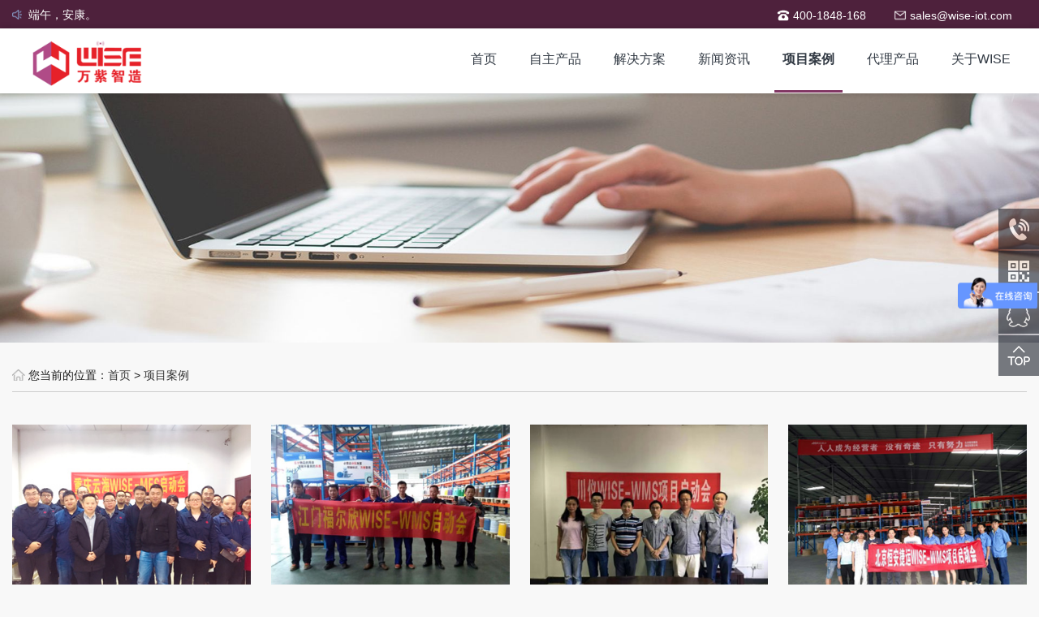

--- FILE ---
content_type: text/html
request_url: http://wise-iot.com/html/caseslist-6-1.html
body_size: 14474
content:
<!DOCTYPE html>
<html lang="zh-CN">
<head>
<meta http-equiv="X-UA-Compatible" content="IE=edge,chrome=1">
<meta  name="viewport" content="width=device-width,initial-scale=1.0,minimum-scale=1.0, maximum-scale=1.0, user-scalable=no">  
<meta name="format-detection" content="telephone=no">          
<title>项目案例-MES智能制造_WMS仓库管理系统_PLM/PDM平台-Windchill研发管理-Creo/Proe三维-UG/NX三维-Teamcenter研发管理-重庆万紫科技有限公司</title>
<meta name="Keywords" content="MES智能制造，WMS仓库管理系统，OMS订单管理系统，PLM/PDM平台，Windchill研发管理，Creo/Proe三维，UG/NX三维，Teamcenter研发管理" >
<meta name="Description" content="万紫科技是一家专注于制造和物流企业的数字业务平台开发，我们将所有业务流程整合成闭环的数据流，通过物联网技术平台将所有要素形成一条价值链的大数据库平台。产品有：MES智能制造，WMS仓库管理系统，TMS运输管理系统，IOT物联网平台，OMS订单管理系统，SRM供应商管理系统。咨询电话：023-62831322" >
<meta name="author" content="盟亿网络" />
<link href="/Templates/cn/css/animate.min.css" rel="stylesheet">
<link href="/Templates/cn/css/slick.css" rel="stylesheet">
<link href="/Templates/cn/css/bootstrap.css" rel="stylesheet">
<link href="/Templates/cn/css/common.min.v0.0.1.css" rel="stylesheet">
<script src="/Templates/cn/js/jquery-1.11.1.min.js"></script>
<script src="/Templates/cn/js/bootstrap.min.js"></script>
<script src="/Templates/cn/js/slick.js"></script>
<script src="/Templates/cn/js/wow.js"></script>
<script src="/Templates/cn/js/common.min.v0.0.1.js"></script>
<script src="/Templates/cn/js/index.js"></script>

 
</head>

<body>
<div class="header-top">
<div class="container">
<!--left-content-->
<div class="left-content">
<ul class="list-notice" id="topNotice">

<li style="display: none;"><a href="/html/news-511.html" title="端午，安康。">端午，安康。</a></li>
 
<li style="display: none;"><a href="/html/news-510.html" title="开工大吉，开启新征程！">开工大吉，开启新征程！</a></li>
 
<li style="display: none;"><a href="/html/news-509.html" title="蛇年大吉，新年快乐！">蛇年大吉，新年快乐！</a></li>
 
<li style="display: none;"><a href="/html/news-508.html" title="小年已至，归家有期">小年已至，归家有期</a></li>
 
<li style="display: none;"><a href="/html/news-507.html" title="岁末温粥，熙暖如年，愿你我平安喜乐，万事“粥”全！">岁末温粥，熙暖如年，愿你我平安喜乐，万事“粥”全！</a></li>
 
</ul>
</div>
<!--left-content-->
<!--right-content-->
<div class="right-content">
<ul class="list">
<li class="tel"><span>400-1848-168</span></li>
<li class="email"><span>sales@wise-iot.com</span></li>
</ul>
</div>
<!--right-content-->
</div>
</div>
<!--header-top-->
<!--header-wrapper-->
<div class="header-wrapper">
<div class="container">
<div class="logo-wrap"><a href="/" class="logo"><img src="/Templates/cn/images/logo.png" alt=""></a></div>
<!--navigation-->
<!--navigation-->
<div class="navigation">
<div class="list" id="navList">
<div class="li"><span class="first"><a href="/">首页</a></span></div>

<div class="li "><span class="first"><a href="/html/productlist-1-1.html">自主产品</a><i class="handle"></i></span>


<div class="sub-item">

<div class="li"><a href="/html/product-493.html">WiseAPS生产计划与调度系统</a></div>

<div class="li"><a href="/html/product-505.html">药品追溯码智能识别一体机</a></div>

<div class="li"><a href="/html/product-1.html">MES制造执行系统</a></div>

<div class="li"><a href="/html/product-3.html">SRM供应商管理系统</a></div>

<div class="li"><a href="/html/product-468.html">SMT智能料架</a></div>

<div class="li"><a href="/html/product-5.html">WMS仓库管理系统</a></div>

<div class="li"><a href="/html/product-469.html">安灯系统</a></div>

<div class="li"><a href="/html/product-470.html">智能拣料防错系统</a></div>
 
</div>


</div>

<div class="li "><span class="first"><a href="/html/projectlist-2-1.html">解决方案</a><i class="handle"></i></span>


<div class="sub-item">

<div class="li"><a href="/html/project-6.html">酒类食品NFC防伪追溯方案</a></div>

<div class="li"><a href="/html/project-7.html">电商OMS+WMS方案</a></div>

<div class="li"><a href="/html/project-9.html">SPD医院物流+医药配发方案</a></div>

<div class="li"><a href="/html/project-10.html">安灯物料拉动系统方案</a></div>

<div class="li"><a href="/html/project-11.html">离散型智能制造方案</a></div>

<div class="li"><a href="/html/project-12.html">流程型智能制造方案</a></div>

<div class="li"><a href="/html/project-13.html">SMT智能仓储管理系统</a></div>
 
</div>


</div>

<div class="li "><span class="first"><a href="/html/newslist-3-1.html">新闻资讯</a><i class="handle"></i></span>

<div class="sub-item">

<div class="li"><a href="/html/newslist-12-1.html">公司新闻</a></div>

<div class="li"><a href="/html/newslist-13-1.html">行业新闻</a></div>

</div>

</div>

<div class="li active"><span class="first"><a href="/html/caseslist-6-1.html">项目案例</a><i class="handle"></i></span>



</div>

<div class="li "><span class="first"><a href="/html/joinlist-4-1.html">代理产品</a><i class="handle"></i></span>


<div class="sub-item">

<div class="li"><a href="/html/join-14.html">PTC西部地区总代理</a></div>

<div class="li"><a href="/html/join-15.html">SAP灯塔合作伙伴</a></div>

<div class="li"><a href="/html/join-16.html">Microsoft代理商</a></div>

<div class="li"><a href="/html/join-352.html">lOT-ThingWorx</a></div>

<div class="li"><a href="/html/join-353.html">SAP BYD</a></div>

<div class="li"><a href="/html/join-349.html">CAD-Creo</a></div>

<div class="li"><a href="/html/join-350.html">PLM- Windchill</a></div>

<div class="li"><a href="/html/join-351.html">AR-Vuforia</a></div>
 
</div>


</div>

<div class="li "><span class="first"><a href="/about/?14.html">关于WISE</a><i class="handle"></i></span>

<div class="sub-item">

<div class="li"><a href="/html/about-14.html">公司简介</a></div>

<div class="li"><a href="/html/about-15.html">荣誉资质</a></div>

<div class="li"><a href="/html/about-16.html">联系我们</a></div>

</div>

</div>


</div>
</div>
<!--navigation-->
<div class="sm-menu" id="smMenu">
<span></span>
<span></span>
<span></span>
</div>
</div>
</div>

<!-- 右侧边栏 -->
<div class="index-slider-wrap">
<ul class="list">
<li class="icon-tel"><span class="phone">400-1848-168</span></li>
<li class="icon-code"><span class="code"><img src="/Templates/cn/images/erweima.png" alt=""></span></li>
<a href="http://wpa.qq.com/msgrd?v=3&uin=&amp;site=qq&menu=yes" title="QQ在线咨询"  target="_blank"><li class="icon-share"></li></a>
<li class="icon-top" id="back2Top"></li>
</ul>
</div>


<!--inner-banner-->
<div class="inner-banner"><img src="/Templates/cn/images/ban6.jpg" alt=""></div>
<!--/inner-banner-->
<!--main-wrapper-->
<div class="main-wrapper">
<div class="container">
<!--position-->
<div class="position">
<div class="left"><p class="home">您当前的位置：<a href="/">首页</a>&nbsp;>&nbsp;<a href="/html/caseslist-6-1.html">项目案例</a></p></div>
<div class="right"></div>
</div>
<!--/position-->
<!--case-list-wrap-->
<div class="case-list-wrap">

<div class="item-list">
<dl>
<dt><a href="/html/cases-22.html"><img src="/upLoad/job/month_2005/202005221342233175.jpg" alt="重庆云海WISE-MES启动会"></a></dt>
<dd><h3><a href="/html/cases-22.html">重庆云海WISE-MES启动会</a></h3><p class="intro">重庆云海机械制造有限公司携手万紫科技引入</p></dd>
</dl>
</div>

<div class="item-list">
<dl>
<dt><a href="/html/cases-21.html"><img src="/upLoad/job/month_2005/202005221341031068.jpg" alt="江门福尔欣WMS项目启动会"></a></dt>
<dd><h3><a href="/html/cases-21.html">江门福尔欣WMS项目启动会</a></h3><p class="intro">江门福尔欣是福斯集团下属江门工厂，携手万</p></dd>
</dl>
</div>

<div class="item-list">
<dl>
<dt><a href="/html/cases-20.html"><img src="/upLoad/job/month_2005/202005221338296069.jpg" alt="川仪WMS项目启动会"></a></dt>
<dd><h3><a href="/html/cases-20.html">川仪WMS项目启动会</a></h3><p class="intro">川仪携手万紫科技，引入WISE WMS智</p></dd>
</dl>
</div>

<div class="item-list">
<dl>
<dt><a href="/html/cases-19.html"><img src="/upLoad/job/month_2005/202005221338044848.jpg" alt="北京恒安捷运WMS项目启动会"></a></dt>
<dd><h3><a href="/html/cases-19.html">北京恒安捷运WMS项目启动会</a></h3><p class="intro">北京恒安捷运携手万紫科技，引入WISE </p></dd>
</dl>
</div>

<div class="item-list">
<dl>
<dt><a href="/html/cases-18.html"><img src="/upLoad/job/month_2005/202005221335176849.jpg" alt="欧拓重庆MES项目启动会"></a></dt>
<dd><h3><a href="/html/cases-18.html">欧拓重庆MES项目启动会</a></h3><p class="intro">1、2017年5月与万紫达成战略合作，启</p></dd>
</dl>
</div>

<div class="item-list">
<dl>
<dt><a href="/html/cases-17.html"><img src="/upLoad/job/month_2005/202005221331011549.jpg" alt="重庆天实精工 MES项目启动会"></a></dt>
<dd><h3><a href="/html/cases-17.html">重庆天实精工 MES项目启动会</a></h3><p class="intro">天实精工携手万紫科技,引入WISE ME</p></dd>
</dl>
</div>

</div>
<!--/case-list-wrap-->
<!--paging-->
<div id="paging"><span> 共1 页 页次:1/1 页</span><span class='nolink'>首页</span><span class='nolink'>上一页</span><span><font color=red>1</font></span><span class='nolink'>下一页</span><span class='nolink'>尾页</span>  <SELECT NAME="select" ONCHANGE="var jmpURL=this.options[this.selectedIndex].value ; if(jmpURL!='') {window.location=jmpURL;} else {this.selectedIndex=0 ;}" ><option value=/html/caseslist-6-1.html  selected=selected>1</option></SELECT></div>
<!--/paging-->
</div>
</div>
<!--/main-wrapper-->
<!--footer-->
<div class="footer">
<div class="container">

<div class="ft_t">
<div class="col_lg_21">

<dl>
<dt><a href="/html/productlist-1-1.html">自主产品</a></dt>



<dd><a href="/html/product-493.html" title="WiseAPS生产计划与调度系统">WiseAPS生产计划与调度系统</a></dd>

<dd><a href="/html/product-505.html" title="药品追溯码智能识别一体机">药品追溯码智能识别一体机</a></dd>

<dd><a href="/html/product-1.html" title="MES制造执行系统">MES制造执行系统</a></dd>

<dd><a href="/html/product-3.html" title="SRM供应商管理系统">SRM供应商管理系统</a></dd>

<dd><a href="/html/product-468.html" title="SMT智能料架">SMT智能料架</a></dd>

<dd><a href="/html/product-5.html" title="WMS仓库管理系统">WMS仓库管理系统</a></dd>

<dd><a href="/html/product-469.html" title="安灯系统">安灯系统</a></dd>

<dd><a href="/html/product-470.html" title="智能拣料防错系统">智能拣料防错系统</a></dd>
 


</dl>

<dl>
<dt><a href="/html/projectlist-2-1.html">解决方案</a></dt>



<dd><a href="/html/project-6.html" title="酒类食品NFC防伪追溯方案">酒类食品NFC防伪追溯方案</a></dd>

<dd><a href="/html/project-7.html" title="电商OMS+WMS方案">电商OMS+WMS方案</a></dd>

<dd><a href="/html/project-9.html" title="SPD医院物流+医药配发方案">SPD医院物流+医药配发方案</a></dd>

<dd><a href="/html/project-10.html" title="安灯物料拉动系统方案">安灯物料拉动系统方案</a></dd>

<dd><a href="/html/project-11.html" title="离散型智能制造方案">离散型智能制造方案</a></dd>

<dd><a href="/html/project-12.html" title="流程型智能制造方案">流程型智能制造方案</a></dd>

<dd><a href="/html/project-13.html" title="SMT智能仓储管理系统">SMT智能仓储管理系统</a></dd>
 


</dl>

<dl>
<dt><a href="/html/newslist-3-1.html">新闻资讯</a></dt>


<dd><a href="/html/newslist-12-1.html">公司新闻</a></dd>

<dd><a href="/html/newslist-13-1.html">行业新闻</a></dd>


</dl>

<dl>
<dt><a href="/html/caseslist-6-1.html">项目案例</a></dt>



</dl>

<dl>
<dt><a href="/html/joinlist-4-1.html">代理产品</a></dt>



<dd><a href="/html/join-14.html" title="PTC西部地区总代理">PTC西部地区总代理</a></dd>

<dd><a href="/html/join-15.html" title="SAP灯塔合作伙伴">SAP灯塔合作伙伴</a></dd>

<dd><a href="/html/join-16.html" title="Microsoft代理商">Microsoft代理商</a></dd>

<dd><a href="/html/join-352.html" title="lOT-ThingWorx">lOT-ThingWorx</a></dd>

<dd><a href="/html/join-353.html" title="SAP BYD">SAP BYD</a></dd>

<dd><a href="/html/join-349.html" title="CAD-Creo">CAD-Creo</a></dd>

<dd><a href="/html/join-350.html" title="PLM- Windchill">PLM- Windchill</a></dd>

<dd><a href="/html/join-351.html" title="AR-Vuforia">AR-Vuforia</a></dd>
 


</dl>

<dl>
<dt><a href="/about/?14.html">关于WISE</a></dt>


<dd><a href="/html/about-14.html">公司简介</a></dd>

<dd><a href="/html/about-15.html">荣誉资质</a></dd>

<dd><a href="/html/about-16.html">联系我们</a></dd>


</dl>

</div>

<div class="col_lg_3">
<div class="about_us" style="float:right">

<img src="/Templates/cn/images/erweima.png" alt="扫一扫关注我们"/>
<p>扫一扫关注我们</p>

</div>
</div>

</div>
<div class="clear"></div>
<div class="ft_d">
<div class="icp">
<span>Copyright © 2020 重庆万紫科技有限公司</span>&nbsp; <a href="http://www.miitbeian.gov.cn/publish/query/indexFirst.action" target="_blank">渝ICP备17004764&nbsp;&nbsp; </a>技术支持：盟亿网络
</div>
</div>

</div>
</div>




<div id="backtop"><a href="javascript:void(0);"></a></div>
<script>
var _hmt = _hmt || [];
(function() {
  var hm = document.createElement("script");
  hm.src = "https://hm.baidu.com/hm.js?3874da4f2260503d78767eeb721663a0";
  var s = document.getElementsByTagName("script")[0]; 
  s.parentNode.insertBefore(hm, s);
})();
</script>



</body>
</html>